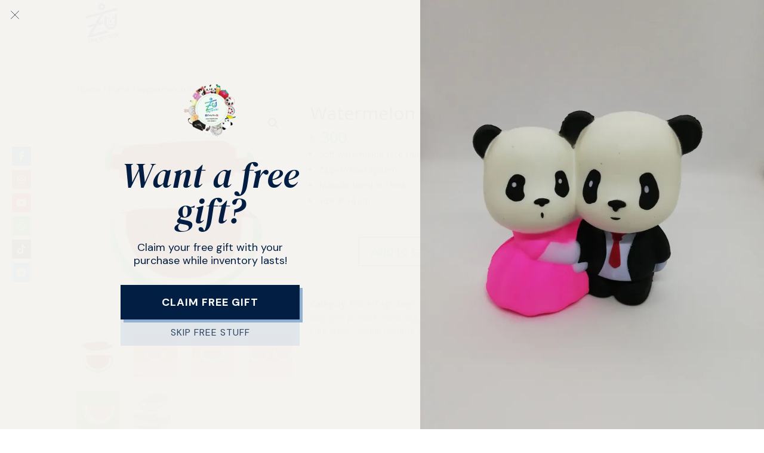

--- FILE ---
content_type: text/html; charset=utf-8
request_url: https://www.google.com/recaptcha/api2/aframe
body_size: 258
content:
<!DOCTYPE HTML><html><head><meta http-equiv="content-type" content="text/html; charset=UTF-8"></head><body><script nonce="hUTYWEQFG3-qiicWVsaDPQ">/** Anti-fraud and anti-abuse applications only. See google.com/recaptcha */ try{var clients={'sodar':'https://pagead2.googlesyndication.com/pagead/sodar?'};window.addEventListener("message",function(a){try{if(a.source===window.parent){var b=JSON.parse(a.data);var c=clients[b['id']];if(c){var d=document.createElement('img');d.src=c+b['params']+'&rc='+(localStorage.getItem("rc::a")?sessionStorage.getItem("rc::b"):"");window.document.body.appendChild(d);sessionStorage.setItem("rc::e",parseInt(sessionStorage.getItem("rc::e")||0)+1);localStorage.setItem("rc::h",'1768786630736');}}}catch(b){}});window.parent.postMessage("_grecaptcha_ready", "*");}catch(b){}</script></body></html>

--- FILE ---
content_type: text/javascript
request_url: https://mm-uxrv.com/js/403673126334711.js
body_size: 4069
content:
"use strict";(()=>{function e(e,t){switch(e.operator){case"is":return t===e.value;case"is_not":return t!==e.value;case"starts_with":return t.startsWith(e.value);case"ends_with":return t.endsWith(e.value);case"contains":return t.indexOf(e.value)>=0;case"does_not_contain":return-1===t.indexOf(e.value);case"*":return!0;default:return!1}}function t(t){var n=location.href.substring(location.protocol.length+2);if("is_not"===t.operator){if(!e(t,n))return!1;if(n.startsWith("www."))if(!e(t,n.substring(4)))return!1;return!0}if(e(t,n))return!0;if(("is"===t.operator||"starts_with"===t.operator)&&n.startsWith("www.")&&e(t,n.substring(4)))return!0;return!1}function n(e){return t({operator:e.operator,value:e.value+"/"})}function i(e){return"is_not"===e.operator?!!t(e)&&!(!e.value.endsWith("/")&&!n(e)):!!t(e)||!("is"!==e.operator&&"ends_with"!==e.operator||-1!==e.value.indexOf("/")||!n(e))}function o(e){for(var t of e.rules)if(i(t)){if("any"===e.rule_mode)return!0}else if("all"===e.rule_mode)return!1;return"any"!==e.rule_mode}var a,r,s=Object.defineProperty,l=Object.getOwnPropertySymbols,c=Object.prototype.hasOwnProperty,d=Object.prototype.propertyIsEnumerable,u=(e,t,n)=>t in e?s(e,t,{enumerable:!0,configurable:!0,writable:!0,value:n}):e[t]=n,g=(e,t)=>{for(var n in t||(t={}))c.call(t,n)&&u(e,n,t[n]);if(l)for(var n of l(t))d.call(t,n)&&u(e,n,t[n]);return e},_="https://api.mobilemonkey.com",m="https://webchat.mobilemonkey.com/",h="2015199145383303",p="403673126334711",w=null,f=!1,y=!1,b="",v=!1,k="facebook",D=!0,M="en_US",S={is:0,starts_with:1,ends_with:2,contains:3,does_not_contain:4,is_not:5,"*":6},A=!1,I=async()=>new Promise(e=>{var t;return window.Shopify?(null==(t=window.Shopify.customerPrivacy)?void 0:t.analyticsProcessingAllowed())&&window.Shopify.customerPrivacy.marketingAllowed()&&window.Shopify.customerPrivacy.saleOfDataAllowed()?e(!0):void document.addEventListener("visitorConsentCollected",t=>{const n=t.detail;n.analyticsAllowed&&n.marketingAllowed&&n.saleOfDataAllowed&&e(!0)}):e(!0)}),O=async()=>!A||await I(),L="__cai_sts",C=!0;try{(a=!!sessionStorage.getItem("MobileMonkeySessionActive"))||(sessionStorage.setItem("MobileMonkeySessionActive","1"),0===(r=Number(localStorage.getItem("MobileMonkeyVisitCount")))&&sessionStorage.setItem("MobileMonkeyNewVisitor","1"),localStorage.setItem("MobileMonkeyVisitCount",String(r+1))),!a,C=!!sessionStorage.getItem("MobileMonkeyNewVisitor")}catch(x){}var N=function(){var e,t=document.getElementsByTagName("script")[0];if(window.mmAsyncSdkInit)return;window.mmAsyncSdkInit=function(){window.MMWebchat.initSdk(g(g({},D?{pow:"y"}:{}),"web_chat"!==k?{fb_app_id:h,fb_page_id:p}:{}))};const n=document.createElement("script");n.src=`${m}webchat-bootstrap.js`,null==(e=t.parentNode)||e.insertBefore(n,t)},E=function(){"web_chat"!==k&&N()},P=e=>{function t(e){return!e.conditions||(!e.hide_mobile||!i)&&(!(e.hide_desktop&&!i)&&(!(e.hide_for_existing_visitors&&!C)&&((!e.hide_for_new_visitors||!C)&&o(e.conditions))))}function n(){try{const t=w;if(!t)return!0;const n=new Date((new Date).toLocaleString("en-US",{timeZone:t.timezone})),i=String(n.getDay()),o=t.days[i];if(!o)return!1;const a=e=>{const t=e.split(":"),i=new Date(n);return i.setHours(Number(t[0])),i.setMinutes(Number(t[1])),i.setSeconds(0),i},r=a(o.start_hour),s=a(o.stop_hour);return n>=r&&n<=s}catch(e){return!0}}var i=!1,a=!1,r=!1;try{var s=navigator.userAgent,l={iphone:/\b(iPhone|iP[ao]d)/.test(s),ipad:/\b(iP[ao]d)/.test(s),android:/Android/i.test(s)},c=/Mobile/i.test(s);i=l.iphone||l.ipad||l.android||c,a=/MobileMonkeyChatWidgetTest/i.test(s),r=/MobileMonkeyChatWidgetOmnichatForceFB/i.test(s)}catch(x){}var d=null;if(e.reduce(function(e,t){return e.concat(t)},[]).find(function(e){if(!t(e))return!1;if(f){const t=n();if(e.hide_during_off_hours&&!t)return d=null,!0}return d=e,!0}),a&&(d=null),d&&d.first)try{fetch(`${_}/incoming_global_js_notifications`,{method:"POST",headers:{"Content-Type":"application/json"},body:JSON.stringify({promoter:d.search_token})})}catch(x){}if("web_chat"!==k)var u=function(e,t){if(d){var n=d.search_token;t&&(n+="_CHATWIDGETCLIENTID="+t),n+="_REFERRERURL="+btoa(window.location.href);var o=document.createElement("div");o.className="fb-customerchat",d.remote_id&&o.setAttribute("page_id",d.remote_id),o.setAttribute("ref",n);var a=d.greeting_widget?d.greeting_widget.text||d.greeting_widget.attachment&&d.greeting_widget.attachment.payload&&d.greeting_widget.attachment.payload.text:d.logged_out_greeting||"Hi! We're here to answer any questions you may have";a&&(o.setAttribute("logged_out_greeting",a),o.setAttribute("logged_in_greeting",a)),!i&&d.greeting_dialog_display&&o.setAttribute("greeting_dialog_display",d.greeting_dialog_display),i&&(d.greeting_dialog_display_mobile?o.setAttribute("greeting_dialog_display",d.greeting_dialog_display_mobile):d.wordpress&&d.greeting_dialog_display&&o.setAttribute("greeting_dialog_display",d.greeting_dialog_display)),d.greeting_dialog_delay&&o.setAttribute("greeting_dialog_delay",d.greeting_dialog_delay),d.color&&o.setAttribute("theme_color",d.color),document.body.appendChild(o),e&&window.FB.XFBML.parse()}};if("facebook"!==k)var m=function(e){d&&window.MMWebchat.bootstrap(b,g({greeting:void 0===d.webchat_greeting||null===d.webchat_greeting?"Hello! How can I help you today?":d.webchat_greeting,customButtons:d.customButtons,greetingWidget:d.webchat_greeting_widget,greetWithStartbot:d.webchat_greet_with_startbot,color:d.color,searchToken:d.search_token,greetingDialogDisplay:d.greeting_dialog_display||"show",greetingDialogDisplayMobile:d.greeting_dialog_display_mobile||"show",greetingDialogDelay:d.greeting_dialog_delay||0,shape:d.shape||"square",shadow:d.shadow||!1,position:d.position||"bottom_right",disableAnimation:d.disable_animation||!1,noMatchResponse:d.no_match_response,greetingStyle:d.greeting_style,greetingInputPlaceholder:d.greeting_input_placeholder,displayPictureUrl:d.display_picture_url,displayName:d.display_name,pageName:d.page_name,sendFirstMessageImmediately:d.send_first_message_immediately||!d.webchat_greeting_widget,clientId:e,conversationContinueBehaviour:d.conversation_continue_behaviour,hidePageName:d.hide_page_name},y?{enableUploads:!0}:{}))};if(v){var h=function(){window.mmDataLayer=window.mmDataLayer||[];for(var e=0;e<window.mmDataLayer.length;e++)window.mmDataLayer[e].timestamp=window.mmDataLayer[e].timestamp||Date.now()+e;window.mmData=function(e){e.timestamp=Date.now(),window.mmDataLayer.push(e),W(function(){})}};h();var p=function(e,t,n){var i=e+n+";path=/;max-age=315360000;domain="+t;document.cookie=i},D=function(e,t){document.cookie=e+"x;path=/;max-age=0;domain="+t},M=function(e){var t=document.cookie.split(";").map(function(e){return e.trim()}).find(function(t){return t.substring(0,e.length)==e});return t&&t.split("=")[1]},S="MobileMonkeyClientID=",A="MobileMonkeyCookieDomain=",I="MobileMonkeyDataLayer=",O=M(S),L=M(A),E=M(I);try{E&&(window.mmDataLayer=JSON.parse(E).concat(window.mmDataLayer))}catch(x){}var P=0;setInterval(function(){Date.now()-P>15e4&&W(function(){})},3e4);var W=function(e){if((!d||!d.enable_data_api)&&!O||O&&!window.mmDataLayer.length)return e(O);fetch(`${_}/chat_widget_data`,{method:"POST",body:JSON.stringify({client_id:O||(null==d?void 0:d.search_token),data:window.mmDataLayer}),headers:{"Content-Type":"application/json"}}).then(function(t){P=Date.now(),202===t.status?t.json().then(function(t){O=t.client_id,L=t.cookie_domain,p(S,L,O),p(A,L,L),p(I,L,JSON.stringify(window.mmDataLayer)),e(O)}):200===t.status&&L?(D(A,L),D(I,L),e(O)):e(O)})["catch"](function(){e()})},T=function(e){h(),W(e)}}else T=function(e){e()};switch(k){case"omnichat":window.mmAsyncInits.push(function(e){T(function(t){window.FB&&window.FB.CustomerChat&&e.fb?u(!0,t):window.MMWebchat.runFbLoginDetection().then(function(e){e||r?u(!0,t):m(t)})})});break;case"web_chat":window.mmAsyncInits.push(function(){T(function(e){m(e)})}),N();break;case"facebook":T(function(e){"loading"===document.readyState?document.addEventListener("DOMContentLoaded",function(){u(!1,e)}):u(!1,e)})}},W=e=>{window.fbAsyncInit=function(){b&&N(),e.forEach(function(e){e()}),window.FB.init({appId:h,autoLogAppEvents:!0,xfbml:!0,version:"v4.0"})},function(e,t,n){for(var i,o,a=e.getElementsByTagName(t),r=a[0],s=0;s<a.length;s++){var l=a[s],c=l.getAttribute("src");if(c&&c.indexOf("connect.facebook.net")>0&&-1===c.indexOf("customerchat")){console.warn("MobileMonkey Warning \ud83d\ude4a: Customer Chat Widget may not load correctly.  The Facebook SDK installed on this page is referencing an outdated URL that does not support the required Customer Chat SDK. Please update this element to the correct URL:",l);break}}e.getElementById(n)||((o=e.createElement(t)).id=n,o.src=`https://connect.facebook.net/${M}/sdk/xfbml.customerchat.js`,o.onerror=function(){try{E()}catch(x){}},null==(i=r.parentNode)||i.insertBefore(o,r))}(document,"script","facebook-jssdk")};!async function(){var e;if(null==(e=window.xrayShopify)?void 0:e.analytics)return;if(window.mmGlobalJSTimestamp)return;if(window.mmGlobalJSTimestamp="2025-09-23T08:07:41Z",await O()){window.localStorage.setItem(L,(new Date).valueOf().toString());var t=[],n=Object.keys(S).map(function(){return[]});Object.keys(S).map(function(){return[]});!function(){const e={search_token:"003a385a2187d9bfee538556841be4860def170e1be8a40a13",logged_in_greeting:"Hi! How can we help you?",logged_out_greeting:"Hi! We're here to answer any questions you may have",color:"#ef19a6",greeting_dialog_display:"show",greeting_dialog_delay:1,hide_mobile:null,hide_desktop:null,conditions:null,greeting_dialog_display_mobile:null,hide_for_new_visitors:null,hide_for_existing_visitors:null,hide_during_off_hours:null,shape:"square",shadow:null,position:"bottom_right",disable_animation:null,greeting_style:"inline_pic",webchat_greet_with_startbot:!1,enable_data_api:null,greeting_input_placeholder:null,hide_page_name:null,display_picture_url:"https://graph.facebook.com/403673126334711/picture?type=large",display_name:null,page_name:"OnlyZitu",webchat_greeting:"Hello! How can I help you today?",wordpress:!0,no_match_response:"catch_all",conversation_continue_behaviour:null,send_first_message_immediately:!0,remote_id:"403673126334711"};if(e.conditions){var t=e.conditions.rules.map(function(e){return S[e.operator]||5});"all"===e.conditions.rule_mode?n[Math.min(...t)].push(e):t.forEach(function(t){n[t].push(e)})}else n[6].push(e)}(),P(n),W(t)}}()})();